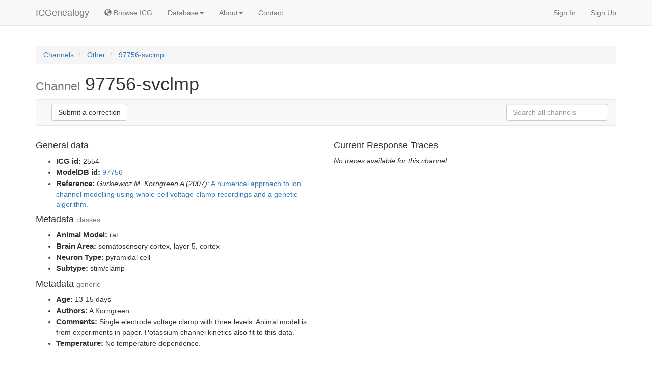

--- FILE ---
content_type: text/html; charset=utf-8
request_url: https://icg.neurotheory.ox.ac.uk/channels/other/2554
body_size: 4227
content:



<!DOCTYPE html PUBLIC "-//W3C//DTD XHTML 1.0 Transitional//EN" "http://www.w3.org/TR/xhtml1/DTD/xhtml1-transitional.dtd">
<html xmlns="http://www.w3.org/1999/xhtml">
  <head>
    <meta charset="utf-8"/>
    <meta http-equiv="X-UA-Compatible" content="IE=edge"/>
    <meta name="viewport" content="width=device-width, initial-scale=1"/>
    <!-- The above 3 meta tags *must* come first in the head; any other head content must come *after* these tags -->
    <meta name="author" content="Centre for Neural Circuits and Behavior, University of Oxford"/>
    <meta name="keywords" content="ion channels, hodgkin, huxley, repository, visualization, browsing, NEURON, brain, modeling, model, models, channeldb, modeldb, brain, neuroscience, open source, calcium, potassium, sodium, moose, channelpedia, database, computational, compneuro"/>
    <link rel="icon" type="image/png" href="/static/icg/img/favicon.png"/>
    <title>ICGenealogy - Channel: 97756-svclmp</title>
    
	<style type="text/css">
		.channels li {
			margin-bottom: 0px !important;
			font-size: 1.2em;
			line-height: 1.1em;
		}
		.channels li>small {
			color:#aaa;
		}
		.channels li>a {
			font-weight: bold;
		}
		.navbar-form {
			border: 0px !important;
		}
	</style>
	


    
<link rel="stylesheet" href="/static/icg/js/jquery-ui.min.css" rel="stylesheet"/>
<link rel="stylesheet" href="/static/icg/css/autocomplete.css" rel="stylesheet"/>
<script type="text/javascript" src="/static/icg/js/jquery-1.11.3.min.js"></script>
<script type="text/javascript" src="/static/icg/js/jquery-ui.min.js"></script>
<script type="text/javascript" src="/static/icg/js/jquery.autocomplete.min.js"></script>

<script type="text/javascript">

    window.onload = function () {
    	
		$('#autocomplete').devbridgeAutocomplete({
			serviceUrl: '/api/app/search',
			paramName: 'q',
			params: {"all": 1},
			width: '300px',
			minChars: 3,
			deferRequestBy:300,
			preserveInput: true,
			autoSelectFirst: true,

			onSearchStart : function(){ $(this).addClass('autocomplete-working') },
			onSearchComplete : function(){ $(this).removeClass('autocomplete-working') },
			onSearchError: function(){ $(this).removeClass('autocomplete-working'); },

		    onSelect: function (suggestion) {

		    	var tmp = JSON.parse(suggestion.data);
		    	if (tmp[1] <= 0)
		    		tmp[1] = "other";
		    	var loc = '/channels/'+tmp[1]+'/'+tmp[0];
		    	window.location = loc;
		    }
		});

		// Removed due to user feedback
		// $('#autocomplete').focusin(function(){
		// 	$(this).val('');
		// });
	}
    
	
</script>

	

	<script type="application/ld+json">
	{
	  "@context": "http://schema.org",
	  "@type": "BreadcrumbList",
	  "itemListElement": [{
	    "@type": "ListItem",
	    "position": 1,
	    "item": {
	      "@id": "https://icg.neurotheory.ox.ac.uk/channels",
	      "name": "Channels"
	    }
	  },
	  
	  {
	    "@type": "ListItem",
	    "position": 2,
	    "item": {
	      "@id": "https://icg.neurotheory.ox.ac.uk/channels/other",
	      "name": "Other"
	    }
	  },{
	    "@type": "ListItem",
	    "position": 3,
	    "item": {
	      "@id": "https://icg.neurotheory.ox.ac.uk/channels/all/2554",
	      "name": "97756-svclmp"
	    }
	  }
	  
	  ]
	}
	</script>




  
    
    <link href="/static/icg/css/icg.min.css" rel="stylesheet">

    <!-- Bootstrap core CSS -->
    <link href="/static/bootstrap/css/bootstrap.min.css" rel="stylesheet">
    <!-- Custom styles for this template -->
    <link href="/static/icg/css/navbar-fixed-top.css" rel="stylesheet">
    <link href="/static/icg/css/sticky-footer-navbar.css" rel="stylesheet">

    <!-- HTML5 shim and Respond.js for IE8 support of HTML5 elements and media queries -->
    <!--[if lt IE 9]>
      <script src="https://oss.maxcdn.com/html5shiv/3.7.2/html5shiv.min.js"></script>
      <script src="https://oss.maxcdn.com/respond/1.4.2/respond.min.js"></script>
    <![endif]-->
    
    

    <script>
      (function(i,s,o,g,r,a,m){i['GoogleAnalyticsObject']=r;i[r]=i[r]||function(){
      (i[r].q=i[r].q||[]).push(arguments)},i[r].l=1*new Date();a=s.createElement(o),
      m=s.getElementsByTagName(o)[0];a.async=1;a.src=g;m.parentNode.insertBefore(a,m)
      })(window,document,'script','//www.google-analytics.com/analytics.js','ga');

      ga('create', 'UA-393083-14', 'auto');
      ga('send', 'pageview');
    </script>
  </head>

  <body>
    
    <!-- Fixed navbar -->
    <div class="navbar navbar-default navbar-fixed-top" role="navigation" style="margin-bottom:0px;">
      <div class="container">
        <div class="navbar-header">
          <button type="button" class="navbar-toggle" data-toggle="collapse" data-target=".navbar-collapse">
            <span class="sr-only">Toggle navigation</span>
            <span class="icon-bar"></span>
            <span class="icon-bar"></span>
            <span class="icon-bar"></span>
          </button>
          <a class="navbar-brand" href="/">ICGenealogy</a>
        </div>
        <div class="collapse navbar-collapse">
          <ul class="nav navbar-nav">


            <li><a href="/viewer"><span class="glyphicon glyphicon-globe" aria-hidden="true"></span>&nbsp;Browse ICG</a></li>

            <li class="dropdown">
              <a href="#" class="dropdown-toggle" data-toggle="dropdown" role="button" aria-haspopup="true" aria-expanded="false">Database<span class="caret"></span></a>
              <ul class="dropdown-menu">
                <li><a href="/api">API</a></li>
                <li><a href="/channels">Channel list</a></li>
                <li><a href="/compare">Channel comparison</a></li>
                <li><a href="/submit">Submit your channel</a></li>
              </ul>
            </li>

            <li class="dropdown">
              <a href="#" class="dropdown-toggle" data-toggle="dropdown" role="button" aria-haspopup="true" aria-expanded="false">About<span class="caret"></span></a>
              <ul class="dropdown-menu">
                <li><a href="/about">About ICG</a></li>
                <li><a href="/development">Development</a></li>
                <li><a href="/faq">FAQ</a></li>
                <li><a href="/manual">Manual</a></li>
              </ul>
            </li>

            <li><a href="/contact">Contact</a></li>
          </ul>
          <ul class="nav navbar-nav navbar-right">
  
            
              <li><a href="/accounts/login/">Sign In</a></li>
              <li><a href="/accounts/signup/">Sign Up</a></li>
            
          </ul>
        </div><!--/.nav-collapse -->
      </div>
    </div>
    
    
    <div id="icg-main-content" class="container icg_20top">

    
    
	
	<ol class="breadcrumb" itemscope itemtype="http://schema.org/BreadcrumbList">
		<li itemprop="itemListElement" itemscope itemtype="http://schema.org/ListItem">
      		<a itemprop="item" href="/channels/">
      			<span itemprop="name">Channels</span>
      		</a>
      		<meta itemprop="position" content="1" />
      	</li>
      	
      	<li itemprop="itemListElement" itemscope itemtype="http://schema.org/ListItem">
      		<a itemprop="item" href="/channels/other/">
      			<span itemprop="name">Other</span>
      		</a>
      		<meta itemprop="position" content="2" />
      	</li>
      	<li class="active" itemprop="itemListElement" itemscope itemtype="http://schema.org/ListItem">
      		<a itemprop="item" href="/channels/other/2554">
      			<span itemprop="name">97756-svclmp</span>
      		</a>
      		<meta itemprop="position" content="3" />
      	</li>
      	
	</ol>

    <h1><small>Channel</small> 97756-svclmp</h1>

	<nav class="navbar navbar-default">
	  <div class="container-fluid">

	       <div class="navbar-header" style="float: left; height: 50px; padding: 15px 0px;">
				

		    </div>
	
	      <div class="btn-group navbar-left navbar-form" role="group" aria-label="...">
	      
	      		

				<button onclick="javascript: window.open('/contribute/?queue=icg-channels&mid=2554','_blank');" type="button" class="btn btn-default">Submit a correction</button>
			</div>

	      <form class="navbar-form navbar-right" role="search">
	        <div class="form-group">
	          <input style="width:200px"type="text" class="form-control" placeholder="Search all channels &nbsp;" id="autocomplete">
	        </div>
	      </form>
	  </div><!-- /.container-fluid -->
	</nav>
	
	<style type="text/css">
		ul.ch-data > li > strong {
			font-size: 1.1em;
		}
	</style>
    <div class="row">
    	<div class="col-md-6">

    		
    		<h4>General data</h4>
    		<ul class="ch-data">
    			<li>
					<strong>ICG id:</strong>
					2554
				</li>
    			<li>
					<strong>ModelDB id:</strong>
					<a href="http://senselab.med.yale.edu/modeldb/ShowModel.cshtml?model=97756" target="_blank">97756</a>
				</li>
				<li>
					<strong>Reference:</strong>
					<i> Gurkiewicz M, Korngreen A (2007)</i>: <a href="http://www.ncbi.nlm.nih.gov/pubmed/?term=17784781" target="_blank">A numerical approach to ion channel modelling using whole-cell voltage-clamp recordings and a genetic algorithm.</a> 
				</li>
			</ul>
			<h4>Metadata <small>classes</small></h4>
			<ul class="ch-data">
				
					<li>
						<strong>Animal Model:</strong>
						
							rat
						
					</li>
				
					<li>
						<strong>Brain Area:</strong>
						
							somatosensory cortex, 
						
							layer 5, 
						
							cortex
						
					</li>
				
					<li>
						<strong>Neuron Type:</strong>
						
							pyramidal cell
						
					</li>
				
					<li>
						<strong>Subtype:</strong>
						
							stim/clamp
						
					</li>
				
    		</ul>
			<h4>Metadata <small>generic</small></h4>
			<ul class="ch-data">
				
					<li>
						<strong>Age:</strong>
						13-15 days
					</li>
				
					<li>
						<strong>Authors:</strong>
						A Korngreen
					</li>
				
					<li>
						<strong>Comments:</strong>
						Single electrode voltage clamp with three levels. Animal model is from experiments in paper. Potassium channel kinetics also fit to this data.
					</li>
				
					<li>
						<strong>Temperature:</strong>
						No temperature dependence.
					</li>
				
			</ul>
    	</div>
    	
    	<div class="col-md-6">
    		<h4>Current Response Traces</h4>
    		
			<i>No traces available for this channel.</i>
    		
    	</div>
    	
    </div>


      

    </div> <!-- /container -->

     <!-- /body -->

    
    

    
    
    <div class="footer icg_footer">
      <div class="container small">
        <p class="muted">ICGenealogy <a href="/development#versions">0.3.5</a> <strong>© 2015-2016, CNCB, University of Oxford</strong>. All material on this page is in copyright. No reproduction of any part of it may take place without the written permission of the CNCB.</p>
      </div>
    </div>
    
    <!-- Bootstrap core JavaScript
    ================================================== -->
    <!-- Placed at the end of the document so the pages load faster -->
    
    <script src="/static/bootstrap/js/bootstrap.min.js"></script>
    <script type="text/javascript" src="/static/icg/js/jquery.bootstrap-growl.min.js"></script>
  
    <!-- IE10 viewport hack for Surface/desktop Windows 8 bug -->
    <script src="/static/icg/js/ie10-viewport-bug-workaround.js"></script>
  </body>
</html>

